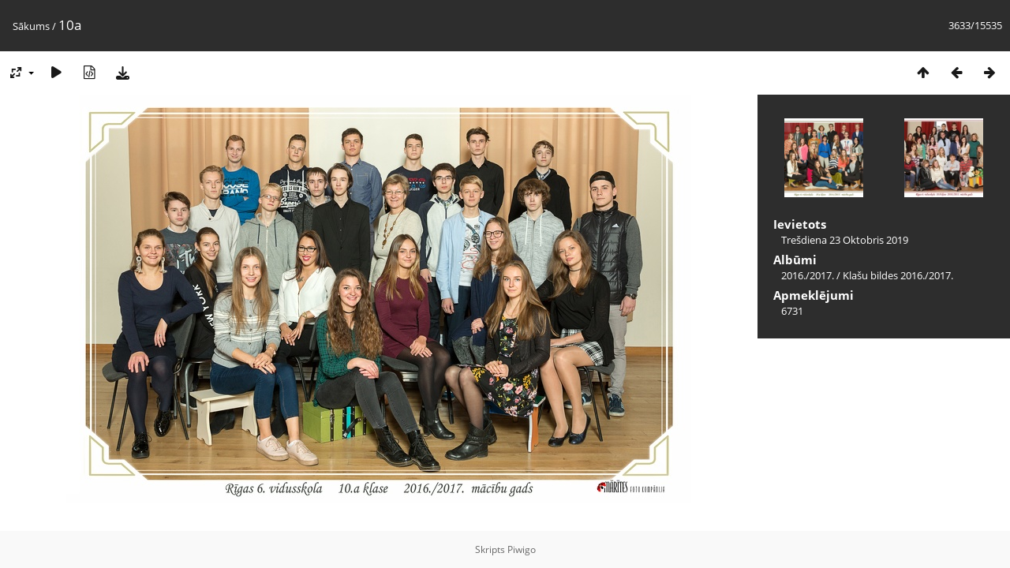

--- FILE ---
content_type: text/html; charset=utf-8
request_url: https://foto.r6vsk.lv/picture.php?/10241
body_size: 2660
content:
<!DOCTYPE html>
<html lang=lv dir=ltr>
<head>
<title>10a</title>
<link rel="shortcut icon" type="image/x-icon" href="themes/default/icon/favicon.ico">
<link rel="stylesheet" type="text/css" href="themes/modus/css/open-sans/open-sans.css"> <link rel="stylesheet" type="text/css" href="_data/combined/y2is6x.css">   <link rel=canonical href="picture.php?/10241">
<meta name=viewport content="width=device-width,initial-scale=1">
<script>if(document.documentElement.offsetWidth>1270)document.documentElement.className='wide'</script>

<meta name="generator" content="Piwigo (aka PWG), see piwigo.org">

<meta name="description" content="10a - 10a.jpg">


</head>

<body id=thePicturePage class="section-categories image-10241 " data-infos='{"section":"categories","image_id":"10241"}'>

<div id="content">



<div class=titrePage id=imageHeaderBar><div class="imageNumber">3633/15535</div>
	<div class="browsePath">
		<a href="/">Sākums</a><span class="browsePathSeparator"> / </span><h2>10a</h2>
	</div>
</div>

<div id="imageToolBar">

<div class="navigationButtons">
<a href="index.php?/categories/flat/start-3630" title="Sīkbildes" class="pwg-state-default pwg-button"><span class="pwg-icon pwg-icon-arrow-n"></span><span class="pwg-button-text">Sīkbildes</span></a><a href="picture.php?/5771/categories" title="Iepriekšējais : 10a" class="pwg-state-default pwg-button"><span class="pwg-icon pwg-icon-arrow-w"></span><span class="pwg-button-text">Iepriekšējais</span></a><a href="picture.php?/926/categories" title="Nākamais : 10b" class="pwg-state-default pwg-button pwg-button-icon-right"><span class="pwg-icon pwg-icon-arrow-e"></span><span class="pwg-button-text">Nākamais</span></a></div>

<div class=actionButtonsWrapper><a id=imageActionsSwitch class=pwg-button><span class="pwg-icon pwg-icon-ellipsis"></span></a><div class="actionButtons">
<a id="derivativeSwitchLink" title="Foto izmēri" class="pwg-state-default pwg-button" rel="nofollow"><span class="pwg-icon pwg-icon-sizes"></span><span class="pwg-button-text">Foto izmēri</span></a><div id="derivativeSwitchBox" class="switchBox"><div class="switchBoxTitle">Foto izmēri</div><span class="switchCheck" id="derivativeCheckedmedium">&#x2714; </span><a href="javascript:changeImgSrc('_data/i/galleries/2016.-2017/Klašu-bildes-2016-2017/10a-me.jpg','medium','medium')">M - Vidējs<span class="derivativeSizeDetails"> (792 x 517)</span></a><br><span class="switchCheck" id="derivativeCheckedlarge" style="visibility:hidden">&#x2714; </span><a href="javascript:changeImgSrc('_data/i/galleries/2016.-2017/Klašu-bildes-2016-2017/10a-la.jpg','large','large')">L - Liels<span class="derivativeSizeDetails"> (1008 x 658)</span></a><br><a href="javascript:phpWGOpenWindow('./galleries/2016.-2017/Klašu-bildes-2016-2017/10a.jpg','xxx','scrollbars=yes,toolbar=no,status=no,resizable=yes')" rel="nofollow">Oriģināls</a></div>
<a href="picture.php?/10241/categories&amp;slideshow=" title="slaidšovs" class="pwg-state-default pwg-button" rel="nofollow"><span class="pwg-icon pwg-icon-slideshow"></span><span class="pwg-button-text">slaidšovs</span></a><a href="picture.php?/10241/categories&amp;metadata" title="Parādīt faila metadatus" class="pwg-state-default pwg-button" rel="nofollow"><span class="pwg-icon pwg-icon-camera-info"></span><span class="pwg-button-text">Parādīt faila metadatus</span></a><a id="downloadSwitchLink" href="action.php?id=10241&amp;part=e&amp;download" title="Lejupielādēt šo failu" class="pwg-state-default pwg-button" rel="nofollow"><span class="pwg-icon pwg-icon-save"></span><span class="pwg-button-text">Lejupielādēt</span></a> </div></div>
</div>
<div id="theImageAndInfos">
<div id="theImage">


<noscript><img src="_data/i/galleries/2016.-2017/Klašu-bildes-2016-2017/10a-me.jpg" width="792" height="517" alt="10a.jpg" id="theMainImage" usemap="#mapmedium" title="10a - 10a.jpg" itemprop=contentURL></noscript>

  <img class="file-ext-jpg path-ext-jpg" src="_data/i/galleries/2016.-2017/Klašu-bildes-2016-2017/10a-me.jpg"width="792" height="517" alt="10a.jpg" id="theMainImage" usemap="#mapmedium" title="10a - 10a.jpg">
  

<map name="mapmedium"><area shape=rect coords="0,0,198,517" href="picture.php?/5771/categories" title="Iepriekšējais : 10a" alt="10a"><area shape=rect coords="198,0,591,129" href="index.php?/categories/flat/start-3630" title="Sīkbildes" alt="Sīkbildes"><area shape=rect coords="595,0,792,517" href="picture.php?/926/categories" title="Nākamais : 10b" alt="10b"></map><map name="maplarge"><area shape=rect coords="0,0,252,658" href="picture.php?/5771/categories" title="Iepriekšējais : 10a" alt="10a"><area shape=rect coords="252,0,752,164" href="index.php?/categories/flat/start-3630" title="Sīkbildes" alt="Sīkbildes"><area shape=rect coords="757,0,1008,658" href="picture.php?/926/categories" title="Nākamais : 10b" alt="10b"></map>


</div><div id="infoSwitcher"></div><div id="imageInfos">
	<div class="navThumbs">
			<a class="navThumb" id="linkPrev" href="picture.php?/5771/categories" title="Iepriekšējais : 10a" rel="prev">
				<span class="thumbHover prevThumbHover"></span>
        <img class="" src="_data/i/galleries/2014_2015/Klašu-bildes/10a-sq.jpg" alt="10a">
			</a>
			<a class="navThumb" id="linkNext" href="picture.php?/926/categories" title="Nākamais : 10b" rel="next">
				<span class="thumbHover nextThumbHover"></span>
				<img class="" src="_data/i/galleries/2010-2011/Klašu-fotogrāfijas/10b-sq.jpg" alt="10b">
			</a>
	</div>

<dl id="standard" class="imageInfoTable">
<div id="datepost" class="imageInfo"><dt>Ievietots</dt><dd><a href="index.php?/posted-monthly-list-2019-10-23" rel="nofollow">Trešdiena 23 Oktobris 2019</a></dd></div><div id="Categories" class="imageInfo"><dt>Albūmi</dt><dd><ul><li><a href="index.php?/category/229">2016./2017.</a> / <a href="index.php?/category/235">Klašu bildes 2016./2017.</a></li></ul></dd></div><div id="Visits" class="imageInfo"><dt>Apmeklējumi</dt><dd>6731</dd></div>

</dl>

</div>
</div>


</div>
<div id="copyright">
	Skripts	<a href="https://piwigo.org">Piwigo</a>
	
<script type="text/javascript" src="_data/combined/14jprgw.js"></script>
<script type="text/javascript">//<![CDATA[

RVAS = {
derivatives: [
{w:792,h:517,url:'_data/i/galleries/2016.-2017/Klašu-bildes-2016-2017/10a-me.jpg',type:'medium'},{w:1008,h:658,url:'_data/i/galleries/2016.-2017/Klašu-bildes-2016-2017/10a-la.jpg',type:'large'}],
cp: '/'
}
rvas_choose();
document.onkeydown = function(e){e=e||window.event;if (e.altKey) return true;var target=e.target||e.srcElement;if (target && target.type) return true;	var keyCode=e.keyCode||e.which, docElem=document.documentElement, url;switch(keyCode){case 63235: case 39: if (e.ctrlKey || docElem.scrollLeft==docElem.scrollWidth-docElem.clientWidth)url="picture.php?/926/categories"; break;case 63234: case 37: if (e.ctrlKey || docElem.scrollLeft==0)url="picture.php?/5771/categories"; break;case 36: if (e.ctrlKey)url="picture.php?/16834/categories"; break;case 35: if (e.ctrlKey)url="picture.php?/2326/categories"; break;case 38: if (e.ctrlKey)url="index.php?/categories/flat/start-3630"; break;}if (url) {window.location=url.replace("&amp;","&"); return false;}return true;}
function changeImgSrc(url,typeSave,typeMap)
{
	var theImg = document.getElementById("theMainImage");
	if (theImg)
	{
		theImg.removeAttribute("width");theImg.removeAttribute("height");
		theImg.src = url;
		theImg.useMap = "#map"+typeMap;
	}
	jQuery('#derivativeSwitchBox .switchCheck').css('visibility','hidden');
	jQuery('#derivativeChecked'+typeMap).css('visibility','visible');
	document.cookie = 'picture_deriv='+typeSave+';path=/';
}
(window.SwitchBox=window.SwitchBox||[]).push("#derivativeSwitchLink", "#derivativeSwitchBox");
//]]></script>
<script type="text/javascript">
(function() {
var s,after = document.getElementsByTagName('script')[document.getElementsByTagName('script').length-1];
s=document.createElement('script'); s.type='text/javascript'; s.async=true; s.src='_data/combined/qaqx1j.js';
after = after.parentNode.insertBefore(s, after);
})();
</script>
</div></body>
</html>